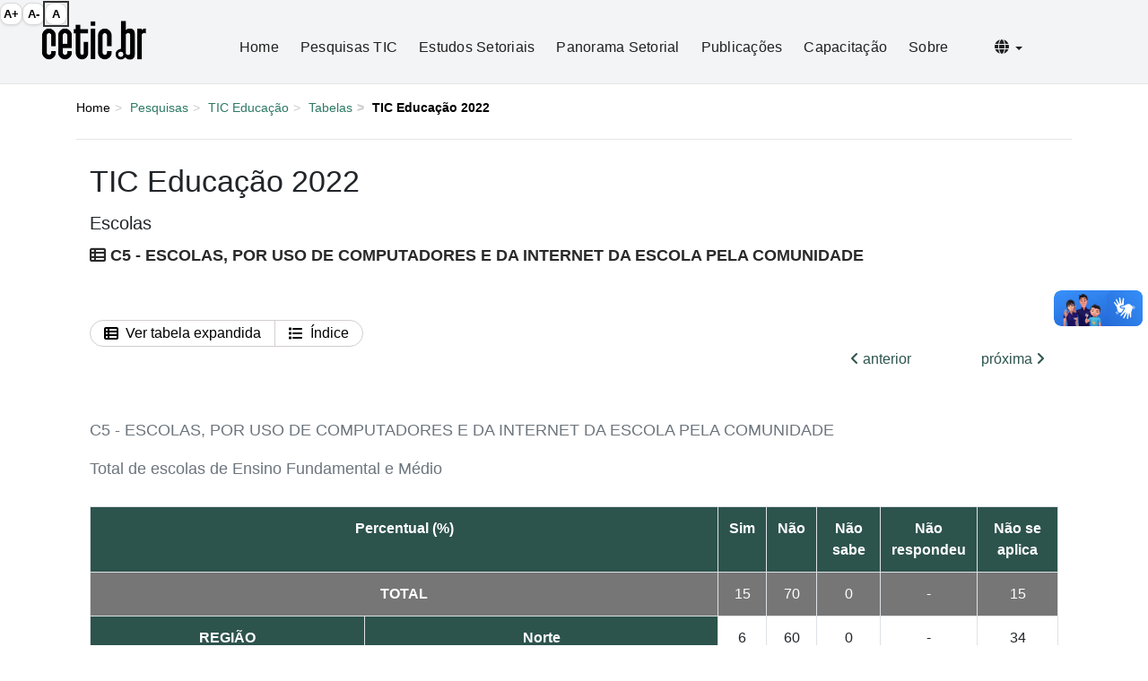

--- FILE ---
content_type: text/html
request_url: https://cetic.br/pt/tics/educacao/2022/escolas/C5/
body_size: 5138
content:

<!DOCTYPE html>
<html lang="pt-br">

<head about="https://cetic.br/">
  <meta charset="utf-8">
  <meta http-equiv="X-UA-Compatible" content="IE=edge">
  <meta name="viewport" content="width=device-width, initial-scale=1.0">

  <meta name="keywords" content="cetic.br, cetic, uso da Internet no Brasil, indicadores, estat&#xed;sticas, estudos sobre a Internet">

  <!-- Meta description única -->
  <meta name="description" content="Centro Regional de Estudos para o Desenvolvimento da Sociedade da Informa&#xe7;&#xe3;o. Departamento do NIC.br que produz indicadores e estat&#xed;sticas sobre a ado&#xe7;&#xe3;o de TIC.">

  <!-- Open Graph -->
  <meta property="og:locale" content="pt_BR">
  <meta property="og:type" content="website">
  <meta property="og:url" content="https://cetic.br/pt/tics/educacao/2022/escolas/C5/">
  <meta property="og:site_name" content="Cetic.br - Centro Regional para o Desenvolvimento da Sociedade da Informa&#xe7;&#xe3;o">
  <meta property="og:title" content="Cetic.br - Centro Regional para o Desenvolvimento da Sociedade da Informa&#xe7;&#xe3;o">
  <meta property="og:image" content="https://cetic.br/media/imgs/social-network.jpg">

  <!-- Twitter -->
  <meta name="twitter:card" content="summary_large_image">
  <meta name="twitter:site" content="@comunicbr">
  <meta name="twitter:creator" content="@comunicbr">
  <meta name="twitter:title" content="Cetic.br - Centro Regional para o Desenvolvimento da Sociedade da Informa&#xe7;&#xe3;o">
  <meta name="twitter:image:src" content="https://cetic.br/media/imgs/social-network.jpg">

  <!-- CSS -->
  <link rel="stylesheet" href="/dist/css/bootstrap.min.css">
  <link rel="stylesheet" href="/docs-assets/css/theme.css?ver=1758825966">
  <link rel="stylesheet" href="/docs-assets/fontawesome/css/all.css">

  <!-- Favicons -->
  <link rel="shortcut icon" href="/favicon.ico">

  <title>
    Cetic.br - Centro Regional para o Desenvolvimento da Sociedade da Informa&#xe7;&#xe3;o  </title>

</head>

<body class="background-body">

  <noscript>
    <div class="alert alert-warning text-center" role="alert" aria-live="assertive">
      <strong>Aten&#xe7;&#xe3;o!</strong> Infelizmente, voc&#xea; n&#xe3;o tem JavaScript habilitado. Por favor, ative-o para uma melhor experi&#xea;ncia no site.
    </div>
  </noscript>

  <!-- Aviso para navegadores antigos -->
  <!--[if lt IE 9]>
  <p class="alert alert-warning text-center">Você está utilizando um navegador <strong>desatualizado</strong>. Visite <a href="https://browsehappy.com/">browsehappy.com</a> para atualizar seu navegador e garantir melhor experiência.</p>
  <![endif]-->

  <a class="sr-only sr-only-focusable" href="#irconteudo">Ir para o conte&#xfa;do</a>

  <div class="content">
    <header>
  <nav class="navbar navbar-expand-lg navbar-light sticky" aria-label="Menu principal">
    <div class="container-fluid">
      <!-- Logo -->
      <a class="navbar-brand" href="/pt/">
        <span class="sr-only">P&#xe1;gina inicial</span>
        <img src="/docs-assets/images/cetic.png" alt="Logo Cetic.br" class="mr-2 img-fluid logo-cetic">
      </a>

      <!-- Botão hamburguer -->
      <button class="navbar-toggler pt-2" type="button" data-toggle="collapse" data-target="#menuCollapse" aria-controls="menuCollapse" aria-expanded="false" aria-label="Abrir menu mobile">
        <i class="fas fa-bars fa-lg" aria-hidden="true"></i>
      </button>

      <!-- Links menu collapse -->
      <div class="collapse navbar-collapse" id="menuCollapse">
        <ul class="navbar-nav ml-auto align-items-center">
          <li class="nav-item"><a href="/pt/" class="nav-link">Home</a></li>
          <li class="nav-item"><a href="/pt/pesquisas/" class="nav-link">Pesquisas TIC</a></li>
          <li class="nav-item"><a href="/pt/estudos-setoriais/" class="nav-link">Estudos Setoriais</a></li>
          <li class="nav-item"><a href="/pt/panoramas/" class="nav-link">Panorama Setorial</a></li>
          <li class="nav-item"><a href="/pt/publicacoes/indice/" class="nav-link">Publica&#xe7;&#xf5;es</a></li>
          <li class="nav-item"><a href="/pt/capacitacao/" class="nav-link">Capacita&#xe7;&#xe3;o</a></li>
          <li class="nav-item"><a href="/pt/sobre/" class="nav-link">Sobre</a></li>

          <!-- Idiomas -->
          <li class="nav-item dropdown">
            <a class="nav-link dropdown-toggle" href="#" id="languageDropdown" role="button" data-toggle="dropdown" aria-haspopup="true" aria-expanded="false">
              <i class="fas fa-globe" aria-hidden="true"></i> <span class="caret" aria-hidden="true"></span>
              <span class="sr-only">Selecionar idioma</span>
            </a>
            <div class="dropdown-menu dropdown-menu-right">
                            <a class="dropdown-item" href="/pt/tics/educacao/2022/escolas/C5/" id="setPT">Portugu&#xea;s</a>
              <a class="dropdown-item" href="/en/tics/educacao/2022/escolas/C5/" id="setEN">English</a>
              <a class="dropdown-item" href="/es/tics/educacao/2022/escolas/C5/" id="setES">Espa&#xf1;ol</a>
            </div>
          </li>
        </ul>
      </div>
    </div>
  </nav>
</header>    
    <main id="main-content">
      <div class="col-12">
  <div class="container">
    <ol class="breadcrumb" property="breadcrumb">
      <li><a href="/pt/">Home</a></li>
      <li><a href="/pt/pesquisas/">Pesquisas</a></li>
      <li><a href="/pt/pesquisa/educacao/">TIC Educa&#xe7;&#xe3;o</a></li>
      <li><a href="/pt/pesquisa/educacao/indicadores">
          Tabelas        </a></li>
      <li class="active">TIC Educa&#xe7;&#xe3;o 2022</li>
    </ol>

    <hr class="my-4">
    <div class="blog">
      
      <div class="col-lg-12 col-md-12">
        <div typeof="dcat:Dataset" about="http://cetic.producao.devsys.nic.br/pt/tics/educacao/2022/escolas/C5/">
          <h2>TIC Educa&#xe7;&#xe3;o 2022</h2>
                      <h4>Escolas</h4>
          
          <div class="side-content">

            <h3 class="bold uppercase" property="dc:title"><i class="fa-solid fa-table-list"></i> C5 - ESCOLAS, POR USO DE COMPUTADORES E DA INTERNET DA ESCOLA PELA COMUNIDADE</h3>
            <br> <br>
                      </div>

          <div class="row justify-content-center mb-3">
            <div class="col-12">
              <div class="btn-group" role="group" aria-label="Grupo de a&#xe7;&#xf5;es da tabela">
                <!-- Botão: Tabela Expandida -->
                <a href="/pt/tics/educacao/2022/escolas/C5/expandido/" class="btn btn-outline-secondary d-flex align-items-center gap-2 p-2" title="Ver Tabela Expandida" target="_blank">
                  <i class="fa-solid fa-table-list mr-2"></i>
                  Ver tabela expandida                </a>

                <!-- Botão: Índice -->
                <a href="/pt/tics/educacao/2022/escolas/" class="btn btn-outline-secondary d-flex align-items-center gap-2 p-2" title="Voltar ao &#xcd;ndice">
                  <i class="fa-solid fa-list mr-2"></i>
                  &#xcd;ndice
                </a>
              </div>
            </div>

            <div class="col text-center">
              <div class="d-flex justify-content-end gap-3">
                                  <a href="/pt/tics/educacao/2022/escolas/C4/" class="btn btn-link text-decoration-none mr-4" title="Tabela Anterior">
                    <i class="fa fa-angle-left me-1"></i> anterior
                  </a>
                
                                  <a href="/pt/tics/educacao/2022/escolas/C6/" class="btn btn-link text-decoration-none ml-4" title="Tabela Posterior">
                    pr&#xf3;xima <i class="fa fa-angle-right ms-1"></i>
                  </a>
                              </div>
            </div>
          </div>
        </div>


        <br>
        <div class="table-responsive table-font table-indicadores-fixed table-scroll-wrapper">
          <table class="table table-bordered table-condensed" cellspacing="0" cellpadding="0">
<caption>
<p class="titulo">C5 - ESCOLAS, POR USO DE COMPUTADORES E DA INTERNET DA ESCOLA PELA COMUNIDADE</p>
<p class="olho">Total de escolas de Ensino Fundamental e M&#xe9;dio</p>
</caption>
<tr height="20" style="height:15.0pt">
<th colspan="2" rowspan="2" class="head-top" style="height:109px; max-width: 150px; min-width: 150px; white-space: normal !important;">Percentual (%)</th>
<th colspan="1" rowspan="2" class="head-top" style="max-width: 150px; min-width: 150px; white-space: normal !important;">Sim</th>
<th colspan="1" rowspan="2" class="head-top" style="max-width: 150px; min-width: 150px; white-space: normal !important;">N&#xe3;o</th>
<th colspan="1" rowspan="2" class="head-top" style="max-width: 150px; min-width: 150px; white-space: normal !important;">N&#xe3;o sabe</th>
<th colspan="1" rowspan="2" class="head-top" style="max-width: 150px; min-width: 150px; white-space: normal !important;">N&#xe3;o respondeu</th>
<th colspan="1" rowspan="2" class="head-top" style="max-width: 150px; min-width: 150px; white-space: normal !important;">N&#xe3;o se aplica</th>
</tr>
<tr height="20" style="height:15.0pt">
</tr>
<tr height="20" style="height:15.0pt">
<th colspan="2" rowspan="1" style="height:15.0pt;width:260pt">TOTAL</th>
<td>15</td>
<td>70</td>
<td>0</td>
<td>-</td>
<td>15</td>
</tr>
<tr height="20" style="height:15.0pt">
<th class="grupo bold" colspan="1" rowspan="5">REGI&#xc3;O</th>
<th class="grupo bold" colspan="1" rowspan="1">Norte</th>
<td>6</td>
<td>60</td>
<td>0</td>
<td>-</td>
<td>34</td>
</tr>
<tr height="20" style="height:15.0pt">
<th class="grupo bold" colspan="1" rowspan="1">Nordeste</th>
<td>17</td>
<td>60</td>
<td>0</td>
<td>-</td>
<td>23</td>
</tr>
<tr height="20" style="height:15.0pt">
<th class="grupo bold" colspan="1" rowspan="1">Sudeste</th>
<td>17</td>
<td>80</td>
<td>0</td>
<td>-</td>
<td>3</td>
</tr>
<tr height="20" style="height:15.0pt">
<th class="grupo bold" colspan="1" rowspan="1">Sul</th>
<td>18</td>
<td>79</td>
<td>0</td>
<td>-</td>
<td>3</td>
</tr>
<tr height="20" style="height:15.0pt">
<th class="grupo bold" colspan="1" rowspan="1">Centro-Oeste</th>
<td>10</td>
<td>89</td>
<td>0</td>
<td>-</td>
<td>0</td>
</tr>
<tr height="20" style="height:15.0pt">
<th class="grupo bold" colspan="1" rowspan="2">&#xc1;REA</th>
<th class="grupo bold" colspan="1" rowspan="1">Urbana</th>
<td>11</td>
<td>88</td>
<td>0</td>
<td>-</td>
<td>2</td>
</tr>
<tr height="20" style="height:15.0pt">
<th class="grupo bold" colspan="1" rowspan="1">Rural</th>
<td>22</td>
<td>39</td>
<td>0</td>
<td>-</td>
<td>38</td>
</tr>
<tr height="20" style="height:15.0pt">
<th class="grupo bold" colspan="1" rowspan="2">LOCALIZA&#xc7;&#xc3;O</th>
<th class="grupo bold" colspan="1" rowspan="1">Capital</th>
<td>8</td>
<td>89</td>
<td>0</td>
<td>-</td>
<td>3</td>
</tr>
<tr height="20" style="height:15.0pt">
<th class="grupo bold" colspan="1" rowspan="1">Interior</th>
<td>16</td>
<td>67</td>
<td>0</td>
<td>-</td>
<td>17</td>
</tr>
<tr height="20" style="height:15.0pt">
<th class="grupo bold" colspan="1" rowspan="4">DEPEND&#xca;NCIA ADMINISTRATIVA</th>
<th class="grupo bold" colspan="1" rowspan="1">Municipal</th>
<td>15</td>
<td>62</td>
<td>0</td>
<td>-</td>
<td>23</td>
</tr>
<tr height="20" style="height:15.0pt">
<th class="grupo bold" colspan="1" rowspan="1">Estadual</th>
<td>18</td>
<td>76</td>
<td>0</td>
<td>-</td>
<td>6</td>
</tr>
<tr height="20" style="height:15.0pt">
<th class="grupo bold" colspan="1" rowspan="1">P&#xfa;blicas (Municipal, Estadual e Federal)</th>
<td>16</td>
<td>66</td>
<td>0</td>
<td>-</td>
<td>18</td>
</tr>
<tr height="20" style="height:15.0pt">
<th class="grupo bold" colspan="1" rowspan="1">Particular</th>
<td>11</td>
<td>86</td>
<td>0</td>
<td>-</td>
<td>2</td>
</tr>
<tr height="20" style="height:15.0pt">
<th class="grupo bold" colspan="1" rowspan="3">N&#xcd;VEL DE ENSINO MAIS ELEVADO OFERTADO</th>
<th class="grupo bold" colspan="1" rowspan="1">At&#xe9; Educa&#xe7;&#xe3;o Infantil ou anos iniciais do Ensino Fundamental</th>
<td>12</td>
<td>65</td>
<td>0</td>
<td>-</td>
<td>23</td>
</tr>
<tr height="20" style="height:15.0pt">
<th class="grupo bold" colspan="1" rowspan="1">At&#xe9; anos finais do Ensino Fundamental</th>
<td>17</td>
<td>71</td>
<td>0</td>
<td>-</td>
<td>12</td>
</tr>
<tr height="20" style="height:15.0pt">
<th class="grupo bold" colspan="1" rowspan="1">At&#xe9; Ensino M&#xe9;dio ou Educa&#xe7;&#xe3;o Profissional</th>
<td>20</td>
<td>78</td>
<td>0</td>
<td>-</td>
<td>2</td>
</tr>
<tr height="20" style="height:15.0pt">
<th class="grupo bold" colspan="1" rowspan="6">PORTE</th>
<th class="grupo bold" colspan="1" rowspan="1">At&#xe9; 50 matr&#xed;culas</th>
<td>9</td>
<td>43</td>
<td>0</td>
<td>-</td>
<td>48</td>
</tr>
<tr height="20" style="height:15.0pt">
<th class="grupo bold" colspan="1" rowspan="1">De 51 a 150 matr&#xed;culas</th>
<td>22</td>
<td>66</td>
<td>0</td>
<td>-</td>
<td>11</td>
</tr>
<tr height="20" style="height:15.0pt">
<th class="grupo bold" colspan="1" rowspan="1">De 151 a 300 matr&#xed;culas</th>
<td>12</td>
<td>82</td>
<td>0</td>
<td>-</td>
<td>6</td>
</tr>
<tr height="20" style="height:15.0pt">
<th class="grupo bold" colspan="1" rowspan="1">De 301 a 500 matr&#xed;culas</th>
<td>17</td>
<td>72</td>
<td>0</td>
<td>-</td>
<td>12</td>
</tr>
<tr height="20" style="height:15.0pt">
<th class="grupo bold" colspan="1" rowspan="1">De 501 a 1.000 matr&#xed;culas</th>
<td>16</td>
<td>83</td>
<td>0</td>
<td>-</td>
<td>1</td>
</tr>
<tr height="20" style="height:15.0pt">
<th class="grupo bold" colspan="1" rowspan="1">Mais de 1.000 matr&#xed;culas</th>
<td>7</td>
<td>92</td>
<td>0</td>
<td>-</td>
<td>1</td>
</tr>
</table>
<ul class="nota-rodape">
<li class="fonte">Fonte: CGI.br/NIC.br, Centro Regional de Estudos para o Desenvolvimento da Sociedade da Informa&#xe7;&#xe3;o (Cetic.br), Pesquisa sobre o uso das tecnologias de informa&#xe7;&#xe3;o e comunica&#xe7;&#xe3;o nas escolas brasileiras - TIC Educa&#xe7;&#xe3;o 2022</li>
</ul>        </div>
              </div>

      <div class="col text-center mt-5 mb-5">
        <div class="d-flex justify-content-end gap-3">
                      <a href="/pt/tics/educacao/2022/escolas/C4/" class="btn btn-link text-decoration-none mr-4" title="Tabela Anterior">
              <i class="fa fa-angle-left me-1"></i> anterior
            </a>
          
                      <a href="/pt/tics/educacao/2022/escolas/C6/" class="btn btn-link text-decoration-none" title="Tabela Posterior"> pr&#xf3;xima
              <i class="fa fa-angle-right ms-1"></i>
            </a>
                  </div>
      </div>
    </div>
  </div>
</div>

<!-- Anos Anteriores -->
<section id="anos-anteriores" class="col-lg-12 col-md-12 col-sm-12 related-articles">
  <div class="container">
    <h3>Indicadores Relacionados</h3>
    <ul class="triangle-list" style="margin-left:45px">
                            <li><a href="/pt/tics/educacao/2022/escolas/C1/" title="C1 - ESCOLAS COM ACESSO &#xc0; INTERNET, POR LOCAIS COM DISPONIBILIDADE DE ACESSO &#xc0; REDE PARA OS ALUNOS">C1 - ESCOLAS COM ACESSO &#xc0; INTERNET, POR LOCAIS COM DISPONIBILIDADE DE ACESSO &#xc0; REDE PARA OS ALUNOS</a></li>
                      <li><a href="/pt/tics/educacao/2022/escolas/C2/" title="C2 - ESCOLAS COM ACESSO &#xc0; INTERNET, POR CRIT&#xc9;RIOS PARA USO DA REDE SEM FIO PELOS ALUNOS">C2 - ESCOLAS COM ACESSO &#xc0; INTERNET, POR CRIT&#xc9;RIOS PARA USO DA REDE SEM FIO PELOS ALUNOS</a></li>
                      <li><a href="/pt/tics/educacao/2022/escolas/C3/" title="C3 - ESCOLAS, POR CRIT&#xc9;RIOS PARA O USO DE TELEFONE CELULAR PELOS ALUNOS NA ESCOLA">C3 - ESCOLAS, POR CRIT&#xc9;RIOS PARA O USO DE TELEFONE CELULAR PELOS ALUNOS NA ESCOLA</a></li>
                      <li><a href="/pt/tics/educacao/2022/escolas/C4/" title="C4 - ESCOLAS, POR CRIT&#xc9;RIOS PARA USO DE COMPUTADORES E DA INTERNET DA ESCOLA PELOS ALUNOS FORA DO PER&#xcd;ODO LETIVO">C4 - ESCOLAS, POR CRIT&#xc9;RIOS PARA USO DE COMPUTADORES E DA INTERNET DA ESCOLA PELOS ALUNOS FORA DO PER&#xcd;ODO LETIVO</a></li>
                      <li><a href="/pt/tics/educacao/2022/escolas/C5/" title="C5 - ESCOLAS, POR USO DE COMPUTADORES E DA INTERNET DA ESCOLA PELA COMUNIDADE">C5 - ESCOLAS, POR USO DE COMPUTADORES E DA INTERNET DA ESCOLA PELA COMUNIDADE</a></li>
                      <li><a href="/pt/tics/educacao/2022/escolas/C6/" title="C6 - ESCOLAS, POR TIPOS DE MEDIDAS DE RESTRI&#xc7;&#xc3;O ADOTADAS EM RELA&#xc7;&#xc3;O AO USO PELOS ALUNOS DE DISPOSITIVOS E DA INTERNET NA ESCOLA">C6 - ESCOLAS, POR TIPOS DE MEDIDAS DE RESTRI&#xc7;&#xc3;O ADOTADAS EM RELA&#xc7;&#xc3;O AO USO PELOS ALUNOS DE DISPOSITIVOS E DA INTERNET NA ESCOLA</a></li>
          </ul>
  </div>
</section>

</main></div>    


    <section class="footer-section d-flex align-items-center text-white mt-5">
  <div class="container">
    <div class="row">
      <div class="col-md-7">
                  <h3 class="hero-title font-black">Cetic.br e Unesco</h3>
          <p class="hero-text font-black">
            Em 2012, o Cetic.br tornou-se um Centro de Categoria 2 da UNESCO, o primeiro do tipo dedicado ao desenvolvimento das sociedades da informa&#xe7;&#xe3;o e do conhecimento. O Centro est&#xe1; vinculado ao Setor de Comunica&#xe7;&#xe3;o e Informa&#xe7;&#xe3;o (CI), uma das cinco &#xe1;reas da UNESCO. Ele contribui para que os objetivos estrat&#xe9;gicos da organiza&#xe7;&#xe3;o sejam atingidos, fortalecendo seus esfor&#xe7;os para monitorar a constru&#xe7;&#xe3;o de sociedades da informa&#xe7;&#xe3;o e do conhecimento. O escopo de atua&#xe7;&#xe3;o do Cetic.br inclui a Am&#xe9;rica Latina e os pa&#xed;ses lus&#xf3;fonos da &#xc1;frica.
          </p>
          <a href="/pt/sobre/" title="CONHE&#xc7;A NOSSO TRABALHO" class="hero-text btn btn-dark">
            Conhe&#xe7;a nosso trabalho
          </a>

              </div>
      <div class="col-md-5 text-right">
        <div class="logos">
                      <img src="/docs-assets/images/logo/unesco_cetic-logo.png" alt="UNESCO Logo" class="logo-cetic-unesco img-fluid">
                  </div>
      </div>
    </div>
  </div>
</section>

<div class="logos-footer">
  <div class="row">
    <!-- social icons -->
    <div class="social-icons col-12">
      <div class="row">
        <div class="col-lg-2 col-md-12 col-sm-5">
          <span class="text-siga">
            Siga o <a href="https://nic.br" target="_blank" rel="noopener noreferrer">NIC.br</a>          </span>
        </div>

        <div class="col-lg-3 col-md-12 col-sm-12">
          <ul>
            <li>


              <a href="https://www.youtube.com/nicbrvideos/" target="_blank" rel="noopener noreferrer">
                <span class="sr-only">YouTube do NIC.br (abre em nova aba)</span>
                <i class="fab fa-youtube" aria-hidden="true"></i>
              </a>
            </li>

            <li>
              <a href="https://www.twitter.com/comunicbr/" target="_blank" rel="noopener noreferrer">
                <span class="sr-only">Twitter do NIC.br (abre em nova aba)</span>
                <i class="fab fa-x" aria-hidden="true"></i>
              </a>
            </li>
            <li>
              <a href="https://www.facebook.com/nic.br/" target="_blank" rel="noopener noreferrer">
                <span class="sr-only">Facebook do NIC.br (abre em nova aba)</span>
                <i class="fab fa-facebook-f" aria-hidden="true"></i>
              </a>
            </li>
            <li>
              <a href="https://www.flickr.com/photos/nicbr/" target="_blank" rel="noopener noreferrer">
                <span class="sr-only">Flickr do NIC.br (abre em nova aba)</span>
                <i class="fab fa-flickr" aria-hidden="true"></i>
              </a>
            </li>
            <li>
              <a href="https://www.telegram.me/nicbr/" target="_blank" rel="noopener noreferrer">
                <span class="sr-only">Telegram do NIC.br (abre em nova aba)</span>
                <i class="fab fa-telegram" aria-hidden="true"></i>
              </a>
            </li>
            <li>
              <a href="https://www.linkedin.com/company/nic-br/" target="_blank" rel="noopener noreferrer">
                <span class="sr-only">LinkedIn do NIC.br (abre em nova aba)</span>
                <i class="fab fa-linkedin" aria-hidden="true"></i>
              </a>
            </li>
            <li>
              <a href="https://www.instagram.com/nicbr/" target="_blank" rel="noopener noreferrer">
                <span class="sr-only">Instagram do NIC.br (abre em nova aba)</span>
                <i class="fab fa-instagram" aria-hidden="true"></i>
              </a>
            </li>
            <li>
              <a href="/pt/noticias/feed.rss" target="_blank" rel="noopener noreferrer">
                <span class="sr-only">RSS do NIC.br (abre em nova aba)</span>
                <i class="fas fa-rss" aria-hidden="true"></i>
              </a>
            </li>
          </ul>
        </div>

        <div class="col-lg-7 col-md-12 col-sm-12 text-right">
          <a href="/contato/" rel="noopener noreferrer">
            <span class="sr-only">P&#xe1;gina de contato (abre em nova aba)</span>
            <span class="text-contato">
              Contate-nos            </span>
          </a>
        </div>
      </div>
    </div>
    <!-- / social icons -->

    <!-- infos -->
    <div class="infos-footer col-12">
      <div class="row">
        <div class="col-lg-5 col-md-12 col-sm-12 order-2 order-lg-1">
          <span class="nic-cnpj">
            <a href="https://nic.br/">NIC.BR</a> - N&#xfa;cleo de Informa&#xe7;&#xe3;o e Coordena&#xe7;&#xe3;o do Ponto BR<br>
            CNPJ: 05.506.560/0001-36
          </span>
        </div>

        <div class="col-lg-7 col-md-12 col-sm-12 order-1 order-lg-2">
          <div class="float-lg-right">
            <ul>
              <li><a href="https://nic.br/politica-de-privacidade-e-termos-de-uso/">
                Privacidade e termos              </a></li>
              <li><a href="https://creativecommons.org/licenses/by-sa/4.0/deed.pt_BR">Creative Commons</a></li>
            </ul>
          </div>
        </div>
      </div>
    </div>
    <!-- / infos -->
  </div>
</div>


<script src="/docs-assets/js/jquery.min.js"></script>
<script src="/dist/js/popper.min.js"></script>
<script src="/dist/js/bootstrap.min.js"></script>
<script src="/docs-assets/js/acervo.js"></script>
<script src="/docs-assets/js/busca.js?ver=1758825966"></script>
<script src="/docs-assets/js/jquery_accessibility_tools.js"></script>
<script src="/docs-assets/js/main.js?ver=1758825966"></script>



<noscript>Desejamos que você tenha uma ótima experiência em nosso site. Para isso, recomendamos que você ative o JavaScript em seu navegador.</noscript>
<script>
  $(document).ready(function() {
    if (typeof $.fn.accessibilityTools === 'function') {
      $(document).accessibilityTools({
        toolbar: true,
        position: 'right',
        step: 0.1,
        min: 0.8,
        max: 1.8
      });
    } else {
      console.warn('accessibilityTools plugin not loaded yet');
    }
  });
</script>  

  </body>

</html>

--- FILE ---
content_type: application/javascript
request_url: https://cetic.br/docs-assets/js/acervo.js
body_size: 723
content:
$(document).ready(function () {
  function carregarAcervo(filtro = "todos") {
    $.ajax({
      url: "https://buscacgi.homologacao.devsys.nic.br/ItensDspace/get_home_cetic/", // Simulando uma API acervo
      type: "GET",
      dataType: "json",
      success: function (response) {
        $("#acervo-list").html(""); // Limpa a lista

        // 1. Pegar os temas únicos (tags)
        const temasUnicos = [
          ...new Set(response.map((item) => item.tags).filter(Boolean)),
        ];

        // 2. Renderizar a lista de temas na sidebar
        const listaTemas = temasUnicos
          .map((tag) => {
            const temaSlug = tag.toLowerCase().replace(/\s+/g, "-");
            return `<li class="tema-item" data-tema="${temaSlug}">${tag}</li>`;
          })
          .join("");

        $(".temas-container").html(`
            ${listaTemas}
            <li class="btn btn-dark btn-sm mt-2" data-tema="todos">Todos</li>
          `);

        // 3. Atualiza evento de clique depois de inserir os itens
        $(".tema-item").click(function () {
          $(".tema-item").removeClass("active");
          $(this).addClass("active");
          let tema = $(this).data("tema");
          carregarAcervo(tema); // recarrega com filtro
        });

        // 4. Montar os cards de publicações
        response.forEach((item) => {
          const itemTemaSlug = item.tags.toLowerCase().replace(/\s+/g, "-");
          if (filtro === "todos" || itemTemaSlug === filtro) {
            $("#acervo-list").append(`
                <div class="card-custom mb-3">
                  <img src="${item.imagem}" alt="Capa" class="img-acervo">
                  <div>
                    <a href="${item.link}" target="_blank" class="text-decoration-none text-dark titulo-acervo">${item.titulo}</a>
                    <p>${item.data}</p>
                    <p><strong>Publicação</strong> <span class="text-danger">${item.idiomas}</span></p>
                    <span class="btn-tag">${item.tags}</span>
                  </div>
                </div>
              `);
          }
        });
      },
    });
  }

  // Inicializa com todos os itens
  carregarAcervo();

  // Busca
  $("#search").on("input", function () {
    let termo = $(this).val().toLowerCase();
    $(".card-custom").each(function () {
      let titulo = $(this).find("h5").text().toLowerCase();
      $(this).toggle(titulo.includes(termo));
    });
  });
});


--- FILE ---
content_type: application/javascript
request_url: https://cetic.br/docs-assets/js/main.js?ver=1758825966
body_size: 5026
content:
var languages = ["pt", "en", "es"];
var pubsetoriais = {};
// on dom ready
$(document).ready(function () {
  $("#panoramas-setoriais .btn-tag").click(function (e) {
    e.preventDefault();
    var temaId = $(this).attr("data-id");
    filterTemasPanorama(temaId);
  });

  $("#estudos-setoriais .btn-tag").click(function (e) {
    e.preventDefault();
    var temaId = $(this).attr("data-id");
    filterTemasEstudos(temaId);
  });
  $('[data-toggle="tooltip"]').tooltip();

  var url = location.pathname;
  url.indexOf(1);
  url.toLowerCase();
  first = url.split("/")[1];

  if (first == "pesquisa") {
    $(".btn-unidades a").first().addClass("btn-cetic-active");
    $(".btn-unidades a").first().addClass("btn-lg");
  }

  $('.btn-unidades a[href="' + url + '"]').removeClass("btn-cetic");
  $('.btn-unidades a[href="' + url + '"]').addClass("btn-cetic-active");

  $('a.btn-cetic-escolas-rurais[href="' + url + '"]').addClass(
    "btn-cetic-escolas-rurais-active"
  );
  $('a.btn-cetic-escolas-rurais[href="' + url + '"]').removeClass(
    "btn-cetic-active"
  );
  $('a.btn-cetic-escolas-rurais[href="' + url + '"]').removeClass(
    "btn-cetic-escolas-rurais"
  );

  $('.btn-unidades a[href="' + url + '"]').removeClass("btn-md");
  $('.btn-unidades a[href="' + url + '"]').addClass("btn-lg");

  $("*[id*=seta-up-microdados]").each(function () {
    $(this).hide();
  });

  $("blockquote").click(function (event) {
    var block = $(this).attr("id");
    var down = $(this).find(".down");
    var up = $(this).find(".up");

    if ($(down).is(":visible")) {
      $(down).hide();
      $(up).show();
    } else {
      $(down).show();
      $(up).hide();
    }
  });

  // $(".email").hide();
  // $("#checkbox").click(function(){
  //     if($('#checkbox').is(':checked')){
  //       $(".email").show();
  //     } else {
  //       $(".email").hide();
  //     }
  //  	});

  $("#buttonSearch").hover(function () {
    $(".input-search").animate({ width: "show" }, 400);
  });
  $("#buttonSearch").focus(function () {
    $(".input-search").animate({ width: "show" }, 400);
  });
  $("#MensagemAddForm").submit(function () {
    var dados = $(this).serialize();
    $.ajax({
      crossDomain: true,
      async: false,
      type: "POST",
      data: dados,
      dataType: "jsonp",
      url: "https://busca.cgi.br/mensagens/enviacetic",
      success: function (data, textStatus, errorThrown) {
        $("#MensagemAddForm").html(
          '<h1>Mensagem enviada com sucesso</h1><br /><br /><a href="/contato" class="btn-primary button" style="padding:15px">Enviar nova mensagem</a>'
        );
      },
    });
    return false;
  });

  $("#FeedbackAddForm").submit(function () {
    var dados = $(this).serialize();

    //console.log(dados); debugger;

    $.ajax({
      crossDomain: true,
      async: false,
      type: "POST",
      data: dados,
      dataType: "jsonp",
      url: "https://busca.cgi.br/mensagens/enviafeedback",
      success: function (data, textStatus, errorThrown) {
        $("#FeedbackAddForm")[0].reset();
        $("#FeedbackAddForm").hide();
        $("#alert-success").append(
          '<div class="alert alert-success"><strong>Feedback enviado com sucesso!</strong></div>'
        );
      },
    });
    return false;
  });

  // class exists
  if ($(".confirm_delete").length) {
    // add click handler
    $(".confirm_delete").click(function () {
      // ask for confirmation
      var result = confirm("Tem certeza que deseja excluir?");

      // show loading image
      $(".ajax_loader").show();
      $("#flashMessage").fadeOut();

      // get parent row
      var row = $(this).parents("tr");

      // do ajax request
      if (result) {
        $.ajax({
          type: "POST",
          url: $(this).attr("href"),
          data: "ajax=1",
          dataType: "json",
          success: function (response) {
            // hide loading image
            $(".ajax_loader").hide();

            // hide table row on success
            if (response.success == true) {
              row.fadeOut();
              var tipo = response.tipo;
              var html = $("#" + tipo + "_div").html();
              $("#" + tipo + "_remove").html(html);
            }

            // show respsonse message
            if (response.msg) {
              alert(response.msg);
              $("#ajax_msg").html(response.msg).show();
            } else {
              $("#ajax_msg")
                .html(
                  "<p id='flashMessage' class='flash_bad'>An unexpected error has occured, please refresh and try again</p>"
                )
                .show();
            }
          },
        });
      }
      return false;
    });
  }

  $("#addInteressadoMicrodado").submit(function () {
    var dados = $(this).serialize();

    $.ajax({
      crossDomain: true,
      async: false,
      type: "POST",
      data: dados,
      dataType: "jsonp",
      url: "https://busca.cgi.br/busca/salva_interessado_microdados",
    });

    return (window.location.href = "http://cetic.br");
  });

  $(".download").click(function (event) {
    var arquivo = $(this);
    var arr = arquivo.attr("href").split("/");

    params = {
      arquivo_nome: arquivo.attr("title"),
      arquivo_link: arquivo.attr("href"),
      arquivo_id: arr[5],
      data: new Date().toLocaleString(),
    };

    downloads_arquivos.apply(this, params);
  });

  $("#setPT").click(function (event) {
    event.preventDefault();
    var pathname = window.location.pathname;

    var params = pathname.split("/");
    if (params[1] == "es" || params[1] == "en") {
      // está em espanhol ou ingles
      params.shift(); //remove branco
      params.shift(); //remove es
      window.location.href = "/pt/" + params.join("/");
    } else {
      return;
    }
  });
  $("#setEN").click(function (event) {
    event.preventDefault();
    var pathname = window.location.pathname;

    var params = pathname.split("/");
    var newurl;
    if (params[1] == "es" || params[1] == "pt") {
      // está em espanhol
      params.shift(); //remove branco
      params.shift(); //remove es
      window.location.href = "/en/" + params.join("/");
    } else if (params[1] != "en") {
      //está em pt
      params.shift(); //remove branco
      window.location.href = "/en/" + params.join("/");
    } else {
      return;
    }
  });

  $("#setES").click(function (event) {
    event.preventDefault();
    var pathname = window.location.pathname;

    var params = pathname.split("/");
    var newurl;
    if (params[1] == "en" || params[1] == "pt") {
      // está em ingles
      params.shift(); //remove branco
      params.shift(); //remove es
      window.location.href = "/es/" + params.join("/");
    } else if (params[1] != "es") {
      //está em pt
      params.shift(); //remove branco
      window.location.href = "/es/" + params.join("/");
    } else {
      return;
    }
  });

  var today = new Date();
  year = today.getFullYear();
  $("#header-eventos-ano").text(`Eventos ${year}`);

  $(".filter-buttons button").click(function () {
    $(".filter-buttons button").removeClass("active");
    $(this).addClass("active");

    var selectedTitle = $(this).attr("data-title");

    if (selectedTitle === "todos") {
      $(".pesquisa-card").fadeIn();
    } else {
      $(".pesquisa-card").each(function () {
        var cardTitle = $(this).attr("data-title");
        if (cardTitle === selectedTitle) {
          $(this).fadeIn();
        } else {
          $(this).fadeOut();
        }
      });
    }
  });

  $('a[href^="#"]').on("click", function (e) {
    e.preventDefault();

    const alvo = $(this).attr("href");
    const destino = $(alvo);

    if (destino.length) {
      $("html, body").animate(
        {
          scrollTop: destino.offset().top,
        },
        600
      ); // 600ms de duração
    }
  });

  //filtros indices publicacoes
  const $filtros = $("#temas-tags-filter .filter-btn");
  const $botao = $("#ver-mais");

  // Esconde os itens após o 6º (index 5)
  $filtros.slice(6, -1).hide(); // -1 para não pegar o botão "Ver mais"

  $botao.on("click", function (e) {
    e.preventDefault();
    const escondidos = $filtros.slice(6, -1);

    if (escondidos.is(":visible")) {
      escondidos.fadeToggle(200);
      $botao.text("... Ver mais");
    } else {
      escondidos.fadeToggle(200);
      $botao.text("Ver menos");
    }
  });

  //MENU DE PESQUISAS SCROLL
  const $w = $(".nav-scroll-wrapper"),
    $s = $("#pesquisa-nav-scroll");
  if (!$w.length || !$s.length) return;

  const update = () => {
    const sw = $s[0].scrollWidth,
      cw = $s.innerWidth(),
      sl = $s.scrollLeft();
    $w.toggleClass("is-scrollable", sw > cw + 2)
      .toggleClass("at-start", sl <= 2)
      .toggleClass("at-end", sl + cw >= sw - 2);
  };

  const scrollBy = (px) =>
    $s.stop().animate({ scrollLeft: $s.scrollLeft() + px }, 250);

  $w.find(".nav-scroll-btn.left").click(() => scrollBy(-$s.innerWidth() * 0.6));
  $w.find(".nav-scroll-btn.right").click(() => scrollBy($s.innerWidth() * 0.6));
  $s.attr("tabindex", 0).keydown((e) => {
    if (e.key === "ArrowLeft") scrollBy(-120);
    if (e.key === "ArrowRight") scrollBy(120);
  });

  $s.on("scroll", update);
  $(window).on("resize", update);
  update();
  //MENU DE PESQUISAS SCROLL
});

//filtros indices publicacoes

function downloads_arquivos() {
  jQuery.ajax({
    dataType: "jsonp",
    type: "GET",
    data: {
      nome_arquivo: params.arquivo_nome,
      link_arquivo: params.arquivo_link,
      arquivo_id: params.arquivo_id,
    },
    url: "https://busca.cgi.br/mensagens/downloads_arquivos_cetic",
  });

  // Submenu para Bootstrap 4
  (function ($) {
    // Abre/fecha submenus ao clicar no item com .dropdown-toggle
    $(document).on("click", ".dropdown-menu .dropdown-toggle", function (e) {
      e.preventDefault();
      e.stopPropagation();

      var $sub = $(this).next(".dropdown-menu");

      // Fecha outros submenus abertos no mesmo nível
      if (!$sub.hasClass("show")) {
        $(this)
          .closest(".dropdown-menu")
          .find(".dropdown-menu.show")
          .removeClass("show");
      }

      $sub.toggleClass("show");
    });

    // Ao fechar o dropdown principal, garantir que tudo feche
    $(".dropdown").on("hidden.bs.dropdown", function () {
      $(this).find(".dropdown-menu.show").removeClass("show");
    });
  })(jQuery);
}

function get_url_extension(url) {
  return url.split(/\#|\?/)[0].split(".").pop().trim();
}

function tratarURLsByLanguage() {
  let pathname = window.location.pathname;
  let params = pathname.split("/");

  if (!languages.includes(params[1])) {
    return false;
  }

  $('[href*="/"]').each(function (i, e) {
    let me = $(e);

    let href = me.attr("href");

    if (
      href.substr(0, 1) == "/" &&
      (href.search(/\..*/) == -1 || href.slice(-1) == "/")
    ) {
      var language = href.split("/");

      if (language && language.length >= 2) {
        if (!languages.includes(language[1])) {
          me.attr("href", "/" + params[1] + href);
        }
      }
    }
  });
}

async function filterTemasEstudos(temaId) {
  const data = await loadPanoramas("estudos");
  const pubs = data
    .filter((pub) => pub.Tag.some((tema) => tema.id == temaId))
    .slice(0, 6);

  // Limpa o elemento antes de adicionar novos itens
  const elementSetor = $("#estudos-setoriais-items");
  elementSetor.empty();

  // Limpa o elemento antes de adicionar novos itens
  for (const pub of pubs) {
    const item = `
    <div class="col-md-4 mb-4">
      <div class="card card-models p-4 shadow-sm rounded-lg border-0 h-100">
       <div class="d-flex flex-wrap gap-1 mb-2">
         <h2 class="title-tema">${pub.Publicacao.titulo}</h2>
       </div>
      <hr>
      <p class="mb-1 font-weight-bold"><a href="/publicacao/${pub.Publicacao.codigo}" class="text-dark"><i class="fa-solid fa-arrow-right"></i> Veja o Relatório completo</a></p>
      </div>
    </div>
    `;

    elementSetor.append(item);
  }
}

async function filterTemasPanorama(temaId) {
  const data = await loadPanoramas("panoramas");

  const pubs = data
    .filter((pub) => pub.Tag.some((tema) => tema.id == temaId))
    .slice(0, 6);

  const panoramaElementItems = $("#panoramas-setoriais-items");
  panoramaElementItems.empty();
  for (const pub of pubs) {
    const item = `
    <div class="col-md-4 mb-4">
      <div class="card card-models p-4 shadow-sm rounded-lg border-0 h-100">
       <div class="d-flex flex-wrap gap-1 mb-2">
         <h2 class="title-tema">${pub.Publicacao.titulo}</h2>
       </div>
      <hr>
      <p class="mb-1 font-weight-bold"><a href="/publicacao/${pub.Publicacao.codigo}" class="text-dark"><i class="fa-solid fa-arrow-right"></i> Veja o Relatório completo</a></p>
      </div>
    </div>
      `;

    panoramaElementItems.append(item);
  }
}

async function loadPanoramas(tipo = "panoramas") {
  const language = window.location.pathname.split("/")[1];
  if (!languages.includes(language)) {
    language = "pt";
  }
  const urls = {
    panoramas: {
      url: "/setoriais/panoramas_setoriais.json",
      backend: "/publicacoes/jsonPublicacoesSetoriasPanorama",
    },
    estudos: {
      url: "/setoriais/estudos_setoriais.json",
      backend: "/publicacoes/jsonPublicacoesSetoriasEstudos",
    },
  };

  // Verifica se já existe o JSON carregado para o tipo especificado
  if (pubsetoriais[tipo]) {
    return pubsetoriais[tipo];
  }

  // Busca um JSON com os dados do tipo especificado
  // Se não achar, procura no backend
  const { url, backend } = urls[tipo];
  let response = await fetch(`/${language}${url}`);
  if (!response.ok) {
    response = await fetch(`/${language}${backend}`);

    if (!response.ok) {
      return [];
    }
  }

  const data = await response.json();
  pubsetoriais[tipo] = data;
  return data;
}

// TABLE FIXA

$(document).ready(function () {
  const $wrapper = $(".table-responsive");
  const $table = $wrapper.find("table");

  // Marca as linhas com cabeçalho que devem ser fixas no topo
  $table.find("tr").each(function () {
    const $tr = $(this);
    if (
      $tr.find("th").filter((_, el) => {
        const txt = $(el).text().trim();
        return txt.includes("Percentual (%)") || txt.includes("TOTAL");
      }).length > 0
    ) {
      $tr.addClass("fixed-column");
      $tr.find("th, td").addClass("content-cell-percentual-total");
    }
  });

  // Achar texto "Percentual (%)" ou "TOTAL" e aplicar classes específicas
  $table.find("th").each(function () {
    const $th = $(this);
    const txt = $th.text().trim();
    if (txt.includes("Percentual (%)")) {
      $th.addClass("head-top-cell-percentual");
    } else if (txt.includes("TOTAL")) {
      $th.addClass("head-top-cell-total").addClass("th-total");
    }
  });

  // Marca as 3 primeiras linhas de cabeçalho (mesmo sem classe) como fixas
  $table.find("tr").each(function (index) {
    const $tr = $(this);
    const onlyTh = $tr.children().filter("th").length === $tr.children().length;
    const isCabecalho = onlyTh && $tr.find("th.head-top").length > 0;

    if (isCabecalho && !$tr.hasClass("fixed-column") && index <= 2) {
      $tr.addClass("fixed-column fixed-column-no-title");
      $tr.find("th, td").addClass("content-cell-percentual-total");
    }
  });

  // Corrige colunas da esquerda com rowspan
  $table.find("tr").each(function () {
    const $cells = $(this).find("th, td");
    const $primeira = $cells.eq(0);
    const rowspan = parseInt($primeira.attr("rowspan")) || 1;
    if (rowspan > 1) {
      for (let i = 1; i < rowspan; i++) {
        const $nextRow = $table.find("tr").eq($(this).index() + i);
        $nextRow.find("th, td").eq(0).addClass("fixed-column");
      }
    }
  });

  // Marcar células fixas laterais (grupo)
  $table.find("tr").each(function () {
    const $ths = $(this).find("th.grupo");
    if ($ths.length >= 2) {
      $ths.eq(0).addClass("th-fixed-column-x");
      $ths.eq(1).addClass("th-fixed-column-x");
    }
  });

  // Limpeza de estilos inline e alturas antigas
  $table.find("th, td, tr").removeAttr("style");
  $table.find("tr").removeAttr("height");

  // Marcar células flexíveis
  $table.find("th, td").each(function () {
    const $cell = $(this);
    const colspan = parseInt($cell.attr("colspan")) || 0;
    const rowspan = parseInt($cell.attr("rowspan")) || 0;
    if (colspan > 0 || rowspan > 0) {
      $cell.addClass("flexivel-cell");
    }
  });

  $table.find("th.flexivel-cell").each(function () {
    const $th = $(this);
    const colspan = parseInt($th.attr("colspan")) || 0;
    const rowspan = parseInt($th.attr("rowspan")) || 0;
    if (colspan > 0 && rowspan > 0) {
      $th.addClass("flexivel-cell-rowspan-colspan-th");
    } else if (colspan > 0) {
      $th.addClass("flexivel-cell-colspan");
    } else if (rowspan > 0) {
      $th.addClass("flexivel-cell-rowspan");
    }
  });

  $table.find("tr").each(function () {
    const $tr = $(this);
    const hasFlexivelCellRowspanColspan =
      $tr.find("th.flexivel-cell-rowspan-colspan").length > 0;
    const hasNoTd = $tr.find("td").length === 0;
    if (hasFlexivelCellRowspanColspan && hasNoTd) {
      $tr.addClass("fixed-column");
    }
  });

  $table.find("td").each(function () {
    const $td = $(this);
    if (!$td.attr("class")) {
      $td.addClass("conteudo-celula");
    }
  });

  $table.find("tr").each(function () {
    const $tr = $(this);
    const hasGroupHeader =
      $tr.find(
        "th.grupo.bold.fixed-column.flexivel-cell.flexivel-cell-rowspan-colspan"
      ).length > 0;
    if (
      !hasGroupHeader &&
      !$tr.attr("class") &&
      $tr.find("td.conteudo-celula").length > 0
    ) {
      $tr.addClass("tr-conteudo-linha");
    }
  });

  // Marcar rowspan/colspan combinados
  $table.find("th").each(function () {
    const $th = $(this);
    const rowspan = parseInt($th.attr("rowspan")) || 1;
    const colspan = parseInt($th.attr("colspan")) || 1;
    if (rowspan > 1 && colspan > 1) {
      $th.addClass("th-rowspan-colspan");
    } else if (rowspan > 1) {
      $th.addClass("th-rowspan");
    } else if (colspan > 1) {
      $th.addClass("th-colspan");
    }
  });

  // FINAL: aplicar top incremental para todas as linhas fixas no topo
  let acumuladoTop = 0;

  // Verifica se existe pelo menos uma linha com fixed-column-no-title
  const temCabecalhoSecundario =
    $table.find("tr.fixed-column-no-title").length > 0;

  $table.find("tr").each(function () {
    const $tr = $(this);

    if ($tr.hasClass("fixed-column")) {
      // Aplica o top para todas fixas
      $tr.find("th, td").css("top", acumuladoTop + "px");

      // Se for linha de TOTAL, ajusta conforme cenário
      if ($tr.find("th.head-top-cell-total").length > 0) {
        $tr.find("td.content-cell-percentual-total").addClass("td-total");

        if (!temCabecalhoSecundario) {
          // 🔹 Sem fixed-column-no-title: baseia apenas na altura da "Percentual (%)"
          const alturaPercentual = $table
            .find("th.head-top-cell-percentual")
            .first()
            .outerHeight(true);
          $tr
            .find("th.th-total, td.td-total")
            .css("top", alturaPercentual + "px");
        } else {
          // 🔹 Com fixed-column-no-title: usa acumulado normalmente
          $tr.find("th.th-total, td.td-total").css("top", acumuladoTop + "px");
        }
      }

      acumuladoTop += $tr.outerHeight(true);
    }
  });
});
